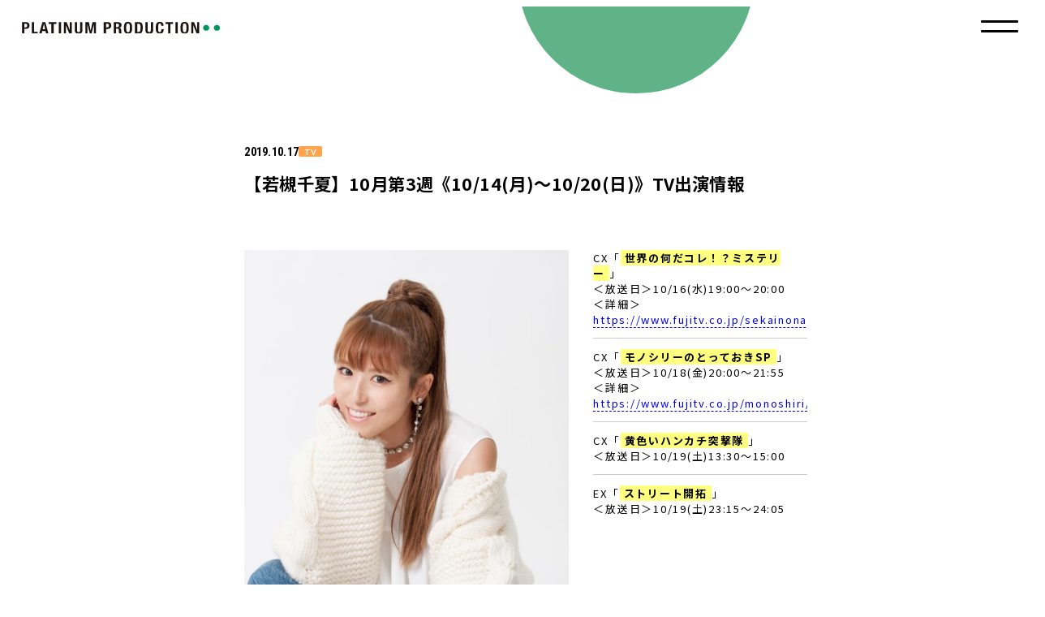

--- FILE ---
content_type: text/html; charset=UTF-8
request_url: https://platinumproduction.jp/news/8616/
body_size: 7080
content:
<!DOCTYPE html>
<html lang="ja">
<head prefix="og: http://ogp.me/ns# fb: http://ogp.me/ns/fb# website: http://ogp.me/ns/website#">
<meta charset="UTF-8">
<meta name="viewport" content="width=device-width,user-scalable=no,initial-scale=1.0,maximum-scale=1.0">
<meta name="keywords" content="">
<meta name="description" content="【若槻千夏】10月第3週《10/14(月)～10/20(日)》TV出演情報 | 株式会社プラチナムプロダクションのオフィシャルサイトです。東原亜希・小倉優子・筧美和子・谷まりあ・佐久間由衣 等、多数のタレント・モデル・アーティストが所属。プラチナムプロダクション所属タレントのオンエア情報やプロフィール、オーディション情報などをお届けします。">
<meta name="theme-color" content="#ffffff">
<meta property="og:site_name" content="PLATINUM PRODUCTION">
<meta property="og:type" content="website">
<meta property="og:url" content="https://platinumproduction.jp/news/8616/">
<meta property="og:title" content="【若槻千夏】10月第3週《10/14(月)～10/20(日)》TV出演情報 | PLATINUM PRODUCTION">
<meta property="og:image" content="https://platinumproduction.jp/wp-content/themes/corporate2023/img/cmn/ogp.jpg">
<meta property="og:description" content="【若槻千夏】10月第3週《10/14(月)～10/20(日)》TV出演情報 | 株式会社プラチナムプロダクションのオフィシャルサイトです。東原亜希・小倉優子・筧美和子・谷まりあ・佐久間由衣 等、多数のタレント・モデル・アーティストが所属。プラチナムプロダクション所属タレントのオンエア情報やプロフィール、オーディション情報などをお届けします。">
<meta name="twitter:card" content="summary_large_image">
<meta name="twitter:url" content="https://platinumproduction.jp/news/8616/">
<meta name="twitter:title" content="【若槻千夏】10月第3週《10/14(月)～10/20(日)》TV出演情報 | PLATINUM PRODUCTION">
<meta name="twitter:description" content="【若槻千夏】10月第3週《10/14(月)～10/20(日)》TV出演情報 | 株式会社プラチナムプロダクションのオフィシャルサイトです。東原亜希・小倉優子・筧美和子・谷まりあ・佐久間由衣 等、多数のタレント・モデル・アーティストが所属。プラチナムプロダクション所属タレントのオンエア情報やプロフィール、オーディション情報などをお届けします。">
<meta name="twitter:image" content="https://platinumproduction.jp/wp-content/themes/corporate2023/img/cmn/ogp.jpg">
<link rel="shortcut icon" type="image/ico" href="https://platinumproduction.jp/wp-content/themes/corporate2023/img/cmn/favicon.ico">
<link rel="apple-touch-icon-precomposed" href="https://platinumproduction.jp/wp-content/themes/corporate2023/img/cmn/apple_touch_icon.png">
<link rel="preconnect" href="https://fonts.googleapis.com">
<link rel="preconnect" href="https://fonts.gstatic.com" crossorigin>
<link href="https://fonts.googleapis.com/css2?family=Noto+Sans+JP:wght@400;500;700&family=Roboto+Condensed:wght@400;700&family=Zen+Kaku+Gothic+New:wght@400;500;700&display=swap" rel="stylesheet">
<link rel="stylesheet" href="https://platinumproduction.jp/wp-content/themes/corporate2023/css/cmn.css" media="all">
<link rel="stylesheet" href="https://platinumproduction.jp/wp-content/themes/corporate2023/css/news.css" media="all">
<title>【若槻千夏】10月第3週《10/14(月)～10/20(日)》TV出演情報 | PLATINUM PRODUCTION</title>

<meta name='robots' content='max-image-preview:large' />
<link rel="alternate" type="application/rss+xml" title="PLATINUM PRODUCTION &raquo; 【若槻千夏】10月第3週《10/14(月)～10/20(日)》TV出演情報 Comments Feed" href="https://platinumproduction.jp/news/8616/feed/" />
<script type="text/javascript">
window._wpemojiSettings = {"baseUrl":"https:\/\/s.w.org\/images\/core\/emoji\/14.0.0\/72x72\/","ext":".png","svgUrl":"https:\/\/s.w.org\/images\/core\/emoji\/14.0.0\/svg\/","svgExt":".svg","source":{"concatemoji":"https:\/\/platinumproduction.jp\/wp-includes\/js\/wp-emoji-release.min.js?ver=6.2.8"}};
/*! This file is auto-generated */
!function(e,a,t){var n,r,o,i=a.createElement("canvas"),p=i.getContext&&i.getContext("2d");function s(e,t){p.clearRect(0,0,i.width,i.height),p.fillText(e,0,0);e=i.toDataURL();return p.clearRect(0,0,i.width,i.height),p.fillText(t,0,0),e===i.toDataURL()}function c(e){var t=a.createElement("script");t.src=e,t.defer=t.type="text/javascript",a.getElementsByTagName("head")[0].appendChild(t)}for(o=Array("flag","emoji"),t.supports={everything:!0,everythingExceptFlag:!0},r=0;r<o.length;r++)t.supports[o[r]]=function(e){if(p&&p.fillText)switch(p.textBaseline="top",p.font="600 32px Arial",e){case"flag":return s("\ud83c\udff3\ufe0f\u200d\u26a7\ufe0f","\ud83c\udff3\ufe0f\u200b\u26a7\ufe0f")?!1:!s("\ud83c\uddfa\ud83c\uddf3","\ud83c\uddfa\u200b\ud83c\uddf3")&&!s("\ud83c\udff4\udb40\udc67\udb40\udc62\udb40\udc65\udb40\udc6e\udb40\udc67\udb40\udc7f","\ud83c\udff4\u200b\udb40\udc67\u200b\udb40\udc62\u200b\udb40\udc65\u200b\udb40\udc6e\u200b\udb40\udc67\u200b\udb40\udc7f");case"emoji":return!s("\ud83e\udef1\ud83c\udffb\u200d\ud83e\udef2\ud83c\udfff","\ud83e\udef1\ud83c\udffb\u200b\ud83e\udef2\ud83c\udfff")}return!1}(o[r]),t.supports.everything=t.supports.everything&&t.supports[o[r]],"flag"!==o[r]&&(t.supports.everythingExceptFlag=t.supports.everythingExceptFlag&&t.supports[o[r]]);t.supports.everythingExceptFlag=t.supports.everythingExceptFlag&&!t.supports.flag,t.DOMReady=!1,t.readyCallback=function(){t.DOMReady=!0},t.supports.everything||(n=function(){t.readyCallback()},a.addEventListener?(a.addEventListener("DOMContentLoaded",n,!1),e.addEventListener("load",n,!1)):(e.attachEvent("onload",n),a.attachEvent("onreadystatechange",function(){"complete"===a.readyState&&t.readyCallback()})),(e=t.source||{}).concatemoji?c(e.concatemoji):e.wpemoji&&e.twemoji&&(c(e.twemoji),c(e.wpemoji)))}(window,document,window._wpemojiSettings);
</script>
<style type="text/css">
img.wp-smiley,
img.emoji {
	display: inline !important;
	border: none !important;
	box-shadow: none !important;
	height: 1em !important;
	width: 1em !important;
	margin: 0 0.07em !important;
	vertical-align: -0.1em !important;
	background: none !important;
	padding: 0 !important;
}
</style>
	<link rel='stylesheet' id='wp-block-library-css' href='https://platinumproduction.jp/wp-includes/css/dist/block-library/style.min.css?ver=6.2.8' type='text/css' media='all' />
<link rel='stylesheet' id='classic-theme-styles-css' href='https://platinumproduction.jp/wp-includes/css/classic-themes.min.css?ver=6.2.8' type='text/css' media='all' />
<style id='global-styles-inline-css' type='text/css'>
body{--wp--preset--color--black: #000000;--wp--preset--color--cyan-bluish-gray: #abb8c3;--wp--preset--color--white: #ffffff;--wp--preset--color--pale-pink: #f78da7;--wp--preset--color--vivid-red: #cf2e2e;--wp--preset--color--luminous-vivid-orange: #ff6900;--wp--preset--color--luminous-vivid-amber: #fcb900;--wp--preset--color--light-green-cyan: #7bdcb5;--wp--preset--color--vivid-green-cyan: #00d084;--wp--preset--color--pale-cyan-blue: #8ed1fc;--wp--preset--color--vivid-cyan-blue: #0693e3;--wp--preset--color--vivid-purple: #9b51e0;--wp--preset--gradient--vivid-cyan-blue-to-vivid-purple: linear-gradient(135deg,rgba(6,147,227,1) 0%,rgb(155,81,224) 100%);--wp--preset--gradient--light-green-cyan-to-vivid-green-cyan: linear-gradient(135deg,rgb(122,220,180) 0%,rgb(0,208,130) 100%);--wp--preset--gradient--luminous-vivid-amber-to-luminous-vivid-orange: linear-gradient(135deg,rgba(252,185,0,1) 0%,rgba(255,105,0,1) 100%);--wp--preset--gradient--luminous-vivid-orange-to-vivid-red: linear-gradient(135deg,rgba(255,105,0,1) 0%,rgb(207,46,46) 100%);--wp--preset--gradient--very-light-gray-to-cyan-bluish-gray: linear-gradient(135deg,rgb(238,238,238) 0%,rgb(169,184,195) 100%);--wp--preset--gradient--cool-to-warm-spectrum: linear-gradient(135deg,rgb(74,234,220) 0%,rgb(151,120,209) 20%,rgb(207,42,186) 40%,rgb(238,44,130) 60%,rgb(251,105,98) 80%,rgb(254,248,76) 100%);--wp--preset--gradient--blush-light-purple: linear-gradient(135deg,rgb(255,206,236) 0%,rgb(152,150,240) 100%);--wp--preset--gradient--blush-bordeaux: linear-gradient(135deg,rgb(254,205,165) 0%,rgb(254,45,45) 50%,rgb(107,0,62) 100%);--wp--preset--gradient--luminous-dusk: linear-gradient(135deg,rgb(255,203,112) 0%,rgb(199,81,192) 50%,rgb(65,88,208) 100%);--wp--preset--gradient--pale-ocean: linear-gradient(135deg,rgb(255,245,203) 0%,rgb(182,227,212) 50%,rgb(51,167,181) 100%);--wp--preset--gradient--electric-grass: linear-gradient(135deg,rgb(202,248,128) 0%,rgb(113,206,126) 100%);--wp--preset--gradient--midnight: linear-gradient(135deg,rgb(2,3,129) 0%,rgb(40,116,252) 100%);--wp--preset--duotone--dark-grayscale: url('#wp-duotone-dark-grayscale');--wp--preset--duotone--grayscale: url('#wp-duotone-grayscale');--wp--preset--duotone--purple-yellow: url('#wp-duotone-purple-yellow');--wp--preset--duotone--blue-red: url('#wp-duotone-blue-red');--wp--preset--duotone--midnight: url('#wp-duotone-midnight');--wp--preset--duotone--magenta-yellow: url('#wp-duotone-magenta-yellow');--wp--preset--duotone--purple-green: url('#wp-duotone-purple-green');--wp--preset--duotone--blue-orange: url('#wp-duotone-blue-orange');--wp--preset--font-size--small: 13px;--wp--preset--font-size--medium: 20px;--wp--preset--font-size--large: 36px;--wp--preset--font-size--x-large: 42px;--wp--preset--spacing--20: 0.44rem;--wp--preset--spacing--30: 0.67rem;--wp--preset--spacing--40: 1rem;--wp--preset--spacing--50: 1.5rem;--wp--preset--spacing--60: 2.25rem;--wp--preset--spacing--70: 3.38rem;--wp--preset--spacing--80: 5.06rem;--wp--preset--shadow--natural: 6px 6px 9px rgba(0, 0, 0, 0.2);--wp--preset--shadow--deep: 12px 12px 50px rgba(0, 0, 0, 0.4);--wp--preset--shadow--sharp: 6px 6px 0px rgba(0, 0, 0, 0.2);--wp--preset--shadow--outlined: 6px 6px 0px -3px rgba(255, 255, 255, 1), 6px 6px rgba(0, 0, 0, 1);--wp--preset--shadow--crisp: 6px 6px 0px rgba(0, 0, 0, 1);}:where(.is-layout-flex){gap: 0.5em;}body .is-layout-flow > .alignleft{float: left;margin-inline-start: 0;margin-inline-end: 2em;}body .is-layout-flow > .alignright{float: right;margin-inline-start: 2em;margin-inline-end: 0;}body .is-layout-flow > .aligncenter{margin-left: auto !important;margin-right: auto !important;}body .is-layout-constrained > .alignleft{float: left;margin-inline-start: 0;margin-inline-end: 2em;}body .is-layout-constrained > .alignright{float: right;margin-inline-start: 2em;margin-inline-end: 0;}body .is-layout-constrained > .aligncenter{margin-left: auto !important;margin-right: auto !important;}body .is-layout-constrained > :where(:not(.alignleft):not(.alignright):not(.alignfull)){max-width: var(--wp--style--global--content-size);margin-left: auto !important;margin-right: auto !important;}body .is-layout-constrained > .alignwide{max-width: var(--wp--style--global--wide-size);}body .is-layout-flex{display: flex;}body .is-layout-flex{flex-wrap: wrap;align-items: center;}body .is-layout-flex > *{margin: 0;}:where(.wp-block-columns.is-layout-flex){gap: 2em;}.has-black-color{color: var(--wp--preset--color--black) !important;}.has-cyan-bluish-gray-color{color: var(--wp--preset--color--cyan-bluish-gray) !important;}.has-white-color{color: var(--wp--preset--color--white) !important;}.has-pale-pink-color{color: var(--wp--preset--color--pale-pink) !important;}.has-vivid-red-color{color: var(--wp--preset--color--vivid-red) !important;}.has-luminous-vivid-orange-color{color: var(--wp--preset--color--luminous-vivid-orange) !important;}.has-luminous-vivid-amber-color{color: var(--wp--preset--color--luminous-vivid-amber) !important;}.has-light-green-cyan-color{color: var(--wp--preset--color--light-green-cyan) !important;}.has-vivid-green-cyan-color{color: var(--wp--preset--color--vivid-green-cyan) !important;}.has-pale-cyan-blue-color{color: var(--wp--preset--color--pale-cyan-blue) !important;}.has-vivid-cyan-blue-color{color: var(--wp--preset--color--vivid-cyan-blue) !important;}.has-vivid-purple-color{color: var(--wp--preset--color--vivid-purple) !important;}.has-black-background-color{background-color: var(--wp--preset--color--black) !important;}.has-cyan-bluish-gray-background-color{background-color: var(--wp--preset--color--cyan-bluish-gray) !important;}.has-white-background-color{background-color: var(--wp--preset--color--white) !important;}.has-pale-pink-background-color{background-color: var(--wp--preset--color--pale-pink) !important;}.has-vivid-red-background-color{background-color: var(--wp--preset--color--vivid-red) !important;}.has-luminous-vivid-orange-background-color{background-color: var(--wp--preset--color--luminous-vivid-orange) !important;}.has-luminous-vivid-amber-background-color{background-color: var(--wp--preset--color--luminous-vivid-amber) !important;}.has-light-green-cyan-background-color{background-color: var(--wp--preset--color--light-green-cyan) !important;}.has-vivid-green-cyan-background-color{background-color: var(--wp--preset--color--vivid-green-cyan) !important;}.has-pale-cyan-blue-background-color{background-color: var(--wp--preset--color--pale-cyan-blue) !important;}.has-vivid-cyan-blue-background-color{background-color: var(--wp--preset--color--vivid-cyan-blue) !important;}.has-vivid-purple-background-color{background-color: var(--wp--preset--color--vivid-purple) !important;}.has-black-border-color{border-color: var(--wp--preset--color--black) !important;}.has-cyan-bluish-gray-border-color{border-color: var(--wp--preset--color--cyan-bluish-gray) !important;}.has-white-border-color{border-color: var(--wp--preset--color--white) !important;}.has-pale-pink-border-color{border-color: var(--wp--preset--color--pale-pink) !important;}.has-vivid-red-border-color{border-color: var(--wp--preset--color--vivid-red) !important;}.has-luminous-vivid-orange-border-color{border-color: var(--wp--preset--color--luminous-vivid-orange) !important;}.has-luminous-vivid-amber-border-color{border-color: var(--wp--preset--color--luminous-vivid-amber) !important;}.has-light-green-cyan-border-color{border-color: var(--wp--preset--color--light-green-cyan) !important;}.has-vivid-green-cyan-border-color{border-color: var(--wp--preset--color--vivid-green-cyan) !important;}.has-pale-cyan-blue-border-color{border-color: var(--wp--preset--color--pale-cyan-blue) !important;}.has-vivid-cyan-blue-border-color{border-color: var(--wp--preset--color--vivid-cyan-blue) !important;}.has-vivid-purple-border-color{border-color: var(--wp--preset--color--vivid-purple) !important;}.has-vivid-cyan-blue-to-vivid-purple-gradient-background{background: var(--wp--preset--gradient--vivid-cyan-blue-to-vivid-purple) !important;}.has-light-green-cyan-to-vivid-green-cyan-gradient-background{background: var(--wp--preset--gradient--light-green-cyan-to-vivid-green-cyan) !important;}.has-luminous-vivid-amber-to-luminous-vivid-orange-gradient-background{background: var(--wp--preset--gradient--luminous-vivid-amber-to-luminous-vivid-orange) !important;}.has-luminous-vivid-orange-to-vivid-red-gradient-background{background: var(--wp--preset--gradient--luminous-vivid-orange-to-vivid-red) !important;}.has-very-light-gray-to-cyan-bluish-gray-gradient-background{background: var(--wp--preset--gradient--very-light-gray-to-cyan-bluish-gray) !important;}.has-cool-to-warm-spectrum-gradient-background{background: var(--wp--preset--gradient--cool-to-warm-spectrum) !important;}.has-blush-light-purple-gradient-background{background: var(--wp--preset--gradient--blush-light-purple) !important;}.has-blush-bordeaux-gradient-background{background: var(--wp--preset--gradient--blush-bordeaux) !important;}.has-luminous-dusk-gradient-background{background: var(--wp--preset--gradient--luminous-dusk) !important;}.has-pale-ocean-gradient-background{background: var(--wp--preset--gradient--pale-ocean) !important;}.has-electric-grass-gradient-background{background: var(--wp--preset--gradient--electric-grass) !important;}.has-midnight-gradient-background{background: var(--wp--preset--gradient--midnight) !important;}.has-small-font-size{font-size: var(--wp--preset--font-size--small) !important;}.has-medium-font-size{font-size: var(--wp--preset--font-size--medium) !important;}.has-large-font-size{font-size: var(--wp--preset--font-size--large) !important;}.has-x-large-font-size{font-size: var(--wp--preset--font-size--x-large) !important;}
.wp-block-navigation a:where(:not(.wp-element-button)){color: inherit;}
:where(.wp-block-columns.is-layout-flex){gap: 2em;}
.wp-block-pullquote{font-size: 1.5em;line-height: 1.6;}
</style>
<link rel="https://api.w.org/" href="https://platinumproduction.jp/wp-json/" /><link rel="alternate" type="application/json" href="https://platinumproduction.jp/wp-json/wp/v2/posts/8616" /><link rel="EditURI" type="application/rsd+xml" title="RSD" href="https://platinumproduction.jp/xmlrpc.php?rsd" />
<link rel="wlwmanifest" type="application/wlwmanifest+xml" href="https://platinumproduction.jp/wp-includes/wlwmanifest.xml" />
<meta name="generator" content="WordPress 6.2.8" />
<link rel="canonical" href="https://platinumproduction.jp/news/8616/" />
<link rel='shortlink' href='https://platinumproduction.jp/?p=8616' />
<link rel="alternate" type="application/json+oembed" href="https://platinumproduction.jp/wp-json/oembed/1.0/embed?url=https%3A%2F%2Fplatinumproduction.jp%2Fnews%2F8616%2F" />
<link rel="alternate" type="text/xml+oembed" href="https://platinumproduction.jp/wp-json/oembed/1.0/embed?url=https%3A%2F%2Fplatinumproduction.jp%2Fnews%2F8616%2F&#038;format=xml" />
<!-- Google tag (gtag.js) -->
<script async src="https://www.googletagmanager.com/gtag/js?id=G-EFGT8VPXQM"></script>
<script>
window.dataLayer = window.dataLayer || [];
function gtag(){dataLayer.push(arguments);}
gtag('js', new Date());

gtag('config', 'G-EFGT8VPXQM');
gtag('config', 'UA-26713151-1');
</script>
</head>
<body>
<div id="loader">
  </div><!-- loader -->
<div id="wrapper">
<header class="header">
  <div class="header__logoarea">
    <div class="header__logo">
              <a href="/" class="header__logo__link">
          <picture>
            <source media="(max-width: 767px)" srcset="https://platinumproduction.jp/wp-content/themes/corporate2023/img/cmn/logo2.svg">
            <source media="(min-width: 768px)" srcset="https://platinumproduction.jp/wp-content/themes/corporate2023/img/cmn/logo.svg">
            <img src="https://platinumproduction.jp/wp-content/themes/corporate2023/img/cmn/logo.svg" alt="PLATINUM PRODUCTION">
          </picture>
        </a>
          </div>
          <a class="header__menu-btn" id="menu-btn"></a>
      </div>
  <div class="menu" id="menu">
    <ul class="menu__list">
      <li class="menu__item">
        <a href="/talent/" class="menu__link">
          <i class="menu__link__arw arw--right"></i>
          <span class="menu__link__txt">TALENT<br>LIST</span>
        </a>
      </li>
      <li class="menu__item">
        <a href="/news/" class="menu__link">
          <i class="menu__link__arw arw--right"></i>
          <span class="menu__link__txt">NEWS</span>
        </a>
      </li>
      <li class="menu__item">
        <a href="https://platinum-times.com/" target="_blank" class="menu__link">
          <i class="menu__link__arw arw--right"></i>
          <span class="menu__link__txt">MEDIA</span>
        </a>
      </li>
      <li class="menu__item">
        <a href="/contact/" class="menu__link">
          <i class="menu__link__arw arw--right"></i>
          <span class="menu__link__txt">CONTACT</span>
        </a>
      </li>
      <li class="menu__item">
        <a href="https://platinumpp.official.ec/" target="_blank" class="menu__link">
          <i class="menu__link__arw arw--right"></i>
          <span class="menu__link__txt">ONLINE<br />SHOP</span>
        </a>
      </li>      
    </ul>
  </div>
</header>

	<div id="main" class="detail">
		<article class="article">
			<div class="inner">
				
				<div class="article__heading">
						<time class="article__heading__time">2019.10.17</time>
													<a href="https://platinumproduction.jp/news?key=tv" class="article__heading__cat">TV </a>
												<h1 class="article__heading__ttl">【若槻千夏】10月第3週《10/14(月)～10/20(日)》TV出演情報</h1>
				</div>
				<div class="article__mv">
														</div>

									<div class="article__contents wp-contents--old">
						<p><img decoding="async" src="https://platinumproduction.jp/wp-content/uploads/2017/09/48686122ee9f8d9ba02f13716a39a30d-1-680x1024.jpeg" alt="" width="400" class="alignleft size-largewp-image-4896" srcset="https://platinumproduction.jp/wp-content/uploads/2017/09/48686122ee9f8d9ba02f13716a39a30d-1-680x1024.jpeg 680w, https://platinumproduction.jp/wp-content/uploads/2017/09/48686122ee9f8d9ba02f13716a39a30d-1-199x300.jpeg 199w, https://platinumproduction.jp/wp-content/uploads/2017/09/48686122ee9f8d9ba02f13716a39a30d-1.jpeg 768w" sizes="(max-width: 680px) 100vw, 680px" /></p>
<div style="overflow:hidden;">CX「<strong>世界の何だコレ！？ミステリー</strong>」<br />
＜放送日＞10/16(水)19:00～20:00<br />
＜詳細＞<a href="https://www.fujitv.co.jp/sekainonandakore" rel="noopener noreferrer" target="_blank">https://www.fujitv.co.jp/sekainonandakore</a></p>
<hr>
<p>CX「<strong>モノシリーのとっておきSP</strong>」<br />
＜放送日＞10/18(金)20:00～21:55<br />
＜詳細＞<a href="https://www.fujitv.co.jp/monoshiri/" rel="noopener noreferrer" target="_blank">https://www.fujitv.co.jp/monoshiri/</a></p>
<hr>
<p>CX「<strong>黄色いハンカチ突撃隊</strong>」<br />
＜放送日＞10/19(土)13:30～15:00</p>
<hr>
<p>EX「<strong>ストリート開拓</strong>」<br />
＜放送日＞10/19(土)23:15～24:05
</div>
<style>@mediascreen and(max-width:767px){.whiteBox.post.alignleft{float:none;}}</style>
					</div> 
				


				
				<section class="article__share">
	<h2 class="article__share__ttl">SHARE</h2>
	<ul class="article__share__list">
		<li class="article__share__item">
			<a href="https://twitter.com/intent/tweet?text=%E3%80%90%E8%8B%A5%E6%A7%BB%E5%8D%83%E5%A4%8F%E3%80%9110%E6%9C%88%E7%AC%AC3%E9%80%B1%E3%80%8A10%2F14%28%E6%9C%88%29%EF%BD%9E10%2F20%28%E6%97%A5%29%E3%80%8BTV%E5%87%BA%E6%BC%94%E6%83%85%E5%A0%B1&#038;url=https%3A%2F%2Fplatinumproduction.jp%2Fnews%2F8616%2F" target="_blank" class="article__share__item__link">
				<img src="https://platinumproduction.jp/wp-content/themes/corporate2023/img/cmn/ico_tw.png" alt="X">
			</a>
		</li>
		<li class="article__share__item">
			<a href="https://www.facebook.com/share.php?u=https%3A%2F%2Fplatinumproduction.jp%2Fnews%2F8616%2F" target="_blank" class="article__share__item__link">
				<img src="https://platinumproduction.jp/wp-content/themes/corporate2023/img/cmn/ico_fb.svg" alt="facebook">
			</a>
		</li>
		<li class="article__share__item">
			<a href="https://timeline.line.me/social-plugin/share?url=https%3A%2F%2Fplatinumproduction.jp%2Fnews%2F8616%2F" target="_blank" class="article__share__item__link">
				<img src="https://platinumproduction.jp/wp-content/themes/corporate2023/img/cmn/ico_line.svg" alt="LINE">
			</a>
		</li>
		<li class="article__share__item">
			<a id="copy-btn"  class="article__share__item__link">
				<img src="https://platinumproduction.jp/wp-content/themes/corporate2023/img/cmn/ico_link.svg" alt="urlをコピー">
			</a>
		</li>
	</ul>
</section>
							</div>
			<div class="pager pager--detail">
		<a href="https://platinumproduction.jp/news/8642/" class="pager__btn" rel="prev">
		<i class="pager__btn__arw arw--left2"></i>
	</a>
	<a href="/news/" class="pager__back">
		<i class="pager__back__arw arw--left2"></i>
		<span class="pager__back__txt">一覧へ戻る</span>
	</a>
	<a href="https://platinumproduction.jp/news/8587/" class="pager__btn" rel="next">
		<i class="pager__btn__arw arw--right2"></i>
	</a>
</div>		</article>
		<nav class="breadcrumb">
			<div class="inner">
				<ul class="breadcrumb__list">
					<li class="breadcrumb__item"><a href="/" class="breadcrumb__item__link">TOP</a></li>
					<li class="breadcrumb__item"><a href="/news/" class="breadcrumb__item__link">NEWS</a></li>
					<li class="breadcrumb__item">【若槻千夏】10月第3週《10/14(月)～10/20(日)》TV出演情報</li>
				</ul>
			</div>
		</nav>
	</div><!-- main -->
	
<footer class="footer" id="footer">
	<div class="inner">
		<div class="footer__contact">
			<p class="footer__contact__ttl">CONTACT</p>
			<ul class="footer__contact__list">
				<li class="footer__contact__item">
					<a href="/contact/" class="footer__contact__item__link">
						<span class="footer__contact__item__txt">BUSINESS</span>
						<i class="footer__contact__item__arw arw--right"></i>
					</a>
				</li>
				<li class="footer__contact__item">
					<a href="/audition/" class="footer__contact__item__link">
						<span class="footer__contact__item__txt">AUDITION</span>
						<i class="footer__contact__item__arw arw--right"></i>
					</a>
				</li>
				<li class="footer__contact__item">
					<a href="/recruit/" class="footer__contact__item__link">
						<span class="footer__contact__item__txt">RECRUIT</span>
						<i class="footer__contact__item__arw arw--right"></i>
					</a>
				</li>
				<li class="footer__contact__item">
					<a href="/fanletter/" class="footer__contact__item__link">
						<span class="footer__contact__item__txt">FAN LETTER</span>
						<i class="footer__contact__item__arw arw--right"></i>
					</a>
				</li>
			</ul>
		</div>
		<div class="footer__nav">
			<div class="footer__logo">
				<a href="https://platinumproduction.jp/" class="footer__logo__link">
					<img src="https://platinumproduction.jp/wp-content/themes/corporate2023/img/cmn/logo2.svg" alt="PLATINUM PRODUCTION">
				</a>
			</div>
			<div class="footer__links">
				<div class="footer__links__container">
					<p class="footer__links__container__ttl">ABOUT US</p>
					<ul class="footer__links__list">
						<li class="footer__links__item">
							<a href="/company/" class="footer__links__item__link">
								<span class="footer__links__item__txt">COMPANY</span>
								<i class="footer__links__item__arw arw--right"></i>
							</a>
						</li>
						<li class="footer__links__item">
							<a href="/ir/" class="footer__links__item__link">
								<span class="footer__links__item__txt">IR/PRESS</span>
								<i class="footer__links__item__arw arw--right"></i>
							</a>
						</li>
						<li class="footer__links__item">
							<a href="/privacy-policy/" class="footer__links__item__link">
								<span class="footer__links__item__txt">PRIVACY POLICY</span>
								<i class="footer__links__item__arw arw--right"></i>
							</a>
						</li>
					</ul>
				</div>
				<div class="footer__links__container">
					<p class="footer__links__container__ttl">GROUP</p>
					<ul class="footer__links__list">
						<li class="footer__links__item">
							<a href="https://platinumpixel.co.jp/" target="_blank" class="footer__links__item__link">
								<span class="footer__links__item__txt">PLATINUM PIXEL</span>
								<i class="footer__links__item__arw arw--right"></i>
							</a>
						</li>
						<li class="footer__links__item">
							<a href="http://playlab.tokyo/" target="_blank" class="footer__links__item__link">
								<span class="footer__links__item__txt">PLAYLAB</span>
								<i class="footer__links__item__arw arw--right"></i>
							</a>
						</li>
					</ul>
				</div>
			</div>
		</div>
		<div class="footer__sns">
			<div class="footer__sns__container">
				<p class="footer__sns__container__ttl">
					PLATINUM PRODUCTION<br>
					OFFICIAL ACCOUNT
				</p>
				<ul class="footer__sns__list">
					<li class="footer__sns__item">
						<a href="https://www.instagram.com/platinumpro_jp/" target="_blank" class="footer__sns__item__link">
							<img src="https://platinumproduction.jp/wp-content/themes/corporate2023/img/cmn/ico_inst.svg" alt="instagram">
						</a>
					</li>
					<li class="footer__sns__item">
						<a href="https://twitter.com/PLATINUMPRO_JP" target="_blank" class="footer__sns__item__link">
							<img src="https://platinumproduction.jp/wp-content/themes/corporate2023/img/cmn/ico_tw.png" alt="X">
						</a>
					</li>
					<li class="footer__sns__item">
						<a href="https://www.youtube.com/@platinumproduction_official" target="_blank" class="footer__sns__item__link">
							<img src="https://platinumproduction.jp/wp-content/themes/corporate2023/img/cmn/ico_yt.svg" alt="YouTube">
						</a>
					</li>
				</ul>
			</div>
			<div class="footer__sns__container">
				<p class="footer__sns__container__ttl">
					SHIBU3 PROJECT<br>
					OFFICIAL ACCOUNT
				</p>
				<ul class="footer__sns__list">
					<li class="footer__sns__item">
						<a href="https://www.instagram.com/shibu3project/" target="_blank" class="footer__sns__item__link">
							<img src="https://platinumproduction.jp/wp-content/themes/corporate2023/img/cmn/ico_inst.svg" alt="instagram">
						</a>
					</li>
					<li class="footer__sns__item">
						<a href="https://twitter.com/shibu3project" target="_blank" class="footer__sns__item__link">
							<img src="https://platinumproduction.jp/wp-content/themes/corporate2023/img/cmn/ico_tw.png" alt="X">
						</a>
					</li>
					<li class="footer__sns__item">
						<a href="https://www.youtube.com/channel/UCeKuYNjNlP9FRcdsy7lrERg" target="_blank" class="footer__sns__item__link">
							<img src="https://platinumproduction.jp/wp-content/themes/corporate2023/img/cmn/ico_yt.svg" alt="YouTube">
						</a>
					</li>
					<li class="footer__sns__item">
						<a href="https://www.tiktok.com/@shibu3project" target="_blank" class="footer__sns__item__link">
							<img src="https://platinumproduction.jp/wp-content/themes/corporate2023/img/cmn/ico_tk.svg" alt="TikTok">
						</a>
					</li>
				</ul>
			</div>
		</div>
	</div>
</footer><!-- footer -->
<a id="gotop" class="gotop">
	<i class="gotop__arw arw--top pc_view"></i>
	<i class="gotop__arw arw--top2 sp_view"></i>
</a>
</div><!-- wrapper -->


<script src="https://platinumproduction.jp/wp-content/themes/corporate2023/js/news.js"></script><script src="https://platinumproduction.jp/wp-content/themes/corporate2023/js/lib.js"></script>
</body>
</html>